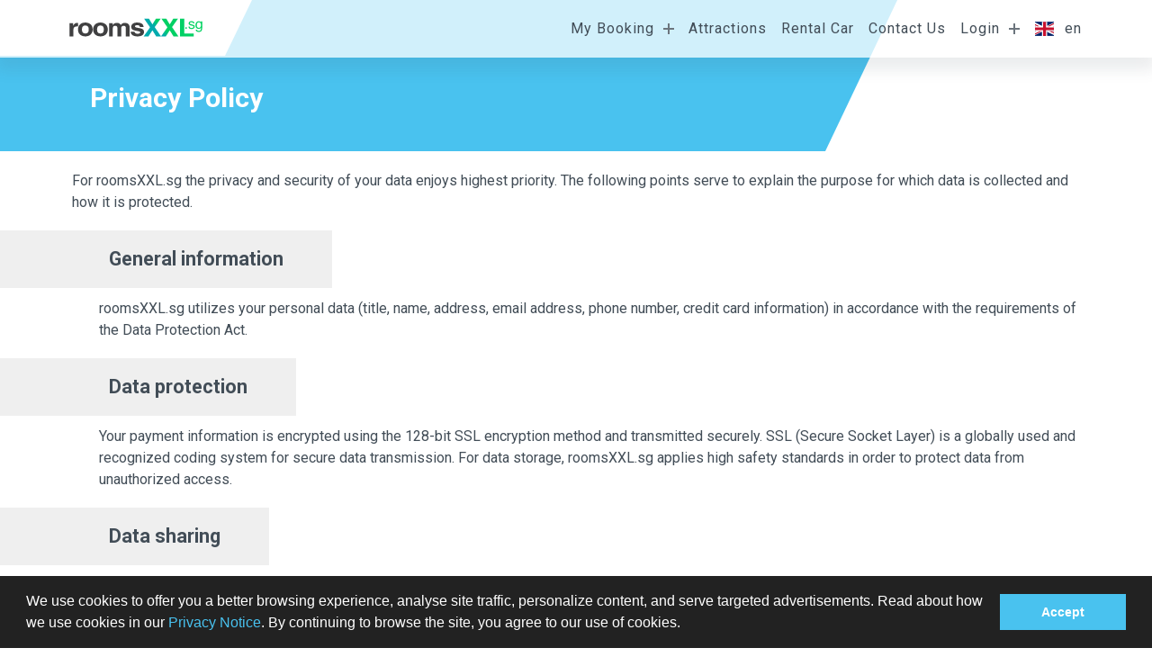

--- FILE ---
content_type: text/html; charset=UTF-8
request_url: https://www.roomsxxl.sg/privacypolicy?
body_size: 10462
content:
<!DOCTYPE html>
	<html lang="en">
	<head><meta charset="UTF-8" />
<meta name="description" content="" />
<meta name="keywords" content="" />
<meta name="viewport" content="width=device-width, initial-scale=1.0, maximum-scale=1.0, user-scalable=no, shrink-to-fit=no">
<meta name="theme-color" content="#ffffff">
<meta http-equiv="X-UA-Compatible" content="IE=edge" />
<title>Privacy policy</title>


<!--  Social Media Tags -->
<!--  Essential META Tags -->

<meta property="og:title" content="Privacy policy">
<meta property="og:description" content="">
<meta property="og:image" content="//www.roomsxxl.sg/storage/logo/roomsXXL-share.png">
<meta property="og:url" content="https://www.roomsxxl.sg/privacypolicy?=">
<meta name="twitter:card" content="">


<!--  Non-Essential, But Recommended -->

<meta property="og:site_name" content="roomsXXL.sg">
<meta name="twitter:image:alt" content="Privacy policy">


<!--  Non-Essential, But Required for Analytics
<meta property="fb:app_id" content="your_app_id" />
<meta name="twitter:site" content="@website-username">
 -->

<!-- favicon -->
<link rel="apple-touch-icon" sizes="180x180" href="/storage/favicon/light/apple-touch-icon.png">
<link rel="icon" type="image/png" sizes="32x32" href="/storage/favicon/light/favicon-32x32.png">
<link rel="icon" type="image/png" sizes="16x16" href="/storage/favicon/light/favicon-16x16.png">
<link rel="manifest" href="/storage/favicon/light/site.webmanifest">
<link rel="mask-icon" href="/storage/favicon/light/safari-pinned-tab.svg" color="#5bbad5">
<meta name="msapplication-TileColor" content="#ffffff">
<meta name="theme-color" content="#ffffff">


<!--[if IE 8]><![endif]-->
<!--[if IE 9]><![endif]-->
<!--[if gt IE 9]><!-->

<!-- prefetch & preload files -->

<link rel="dns-prefetch" href="//fonts.googleapis.com" />
<link rel="dns-prefetch" href="//widget.trustpilot.com" />
<link rel="preload" href="//fonts.googleapis.com/css?family=Roboto:100,100i,300,300i,400,400i,500,500i,700,700i,900,900i&display=swap"  as="style"  />
<link href="//fonts.googleapis.com/css?family=Roboto:100,100i,300,300i,400,400i,500,500i,700,700i,900,900i&display=swap" rel="stylesheet" type="text/css" />
<link href="/themes/rxxl4/css/vendor/bootstrap-v-1.0.1.min.css" rel="stylesheet" type="text/css" />
<link href="/themes/rxxl4/css/app-v-1.0.2.min.css" rel="stylesheet" type="text/css" />
    	<link rel="stylesheet" type="text/css" href="//cdnjs.cloudflare.com/ajax/libs/cookieconsent2/3.0.3/cookieconsent.min.css" />
    	<script src="//cdnjs.cloudflare.com/ajax/libs/cookieconsent2/3.0.3/cookieconsent.min.js"></script>
    	<script>
    	window.addEventListener("load", function(){
    	    window.cookieconsent.initialise({
    	    
    	        palette: {
    	        popup: {
    	        background: "#222222",
    	        text: "#ffffff",
    	        
    	    },
    	    button: {
    	    background: "#49c2ef",
    	    text: "#fff"
    	    }
    	    },
    	    content: {
    	    message:"We use cookies to offer you a better browsing experience, analyse site traffic, personalize content, and serve targeted advertisements. Read about how we use cookies in our <a href=\"/privacypolicy\">Privacy Notice</a>. By continuing to browse the site, you agree to our use of cookies.",
    	    dismiss:"Accept",
    	    link : false,
    	    
    	    }
    	    })});
        
    	</script>
		</head>
	<body id="top">
		<main class="wrapper">
						<header class="header">
				<nav class="navbar navbar-expand-lg fixed-top p-0" data-html2canvas-ignore="true">
	<div class="container p-0">
		<a class="navbar-brand" href='/' title="roomsXXL.sg"> <img src="/storage/logo/sg.svg" /></a>
		<div class="float-right buttons-container">
						<button class="navbar-toggler js-main-menu-btn collapsed" type="button" data-toggle="collapse" data-target="#main-menu">
				<div class="animated-icon ">
					<span></span><span></span><span></span>
				</div>
			</button>
		</div>
		<div class="navbar-collapse collapse " id="main-menu">
			<ul class="navbar-nav ml-auto">
										<li class="nav-item dropdown  ">
							<a class="nav-link dropdown-toggle" href="#" id="nav-voucher" data-toggle="dropdown" aria-haspopup="true" aria-expanded="false">
								My Booking							</a>
													<div class="dropdown-menu dropdown-menu-center dropdown-menu-md-right pt-2 nav-voucher"  aria-labelledby="nav-voucher">
								<form class="form-inline needs-validation" method="post" action="/voucher" novalidate>
	<div class="row w-100 m-0 px-3">
		<p class="col-12">
			<small>Please provide your booking code and the last name of the purchaser to get access to your booking details:</small>
		</p>
		<div class="col-12 mb-1">
			<fieldset class="form-group form--fieldset---input col-12">
				<input type="text" class="form-control" name="lastname" id="lastname" value="" autocomplete="off" required /> <label for="lastname">Last Name</label>
				<span class="invalid-feedback" data-default="Last name required"></span>
			</fieldset>
		</div>
		<div class="col-12">
			<fieldset class="form-group form--fieldset---input col-12">
				<input type="text" class="form-control" minlength="7" maxlength="7" onkeyup="this.value = this.value.toUpperCase();" name="booking_code" id="booking_code" value="" autocomplete="off" required />
					<label for="booking_code">Booking Code</label>
					<span class="invalid-feedback" data-default="Invalid format"></span>
			</fieldset>
		</div>
		<div class="col-12 mb-1">
			<fieldset class="form-group  form--fieldset---input col-12 no-border">
				<button type="submit" name="accessbookingsubmit" class="button--link button--link---dark w-100 ml-auto">
					Sign in					<i class="button--link---arrow"></i>
				</button>
			</fieldset>
		</div>
	</div>
</form>							</div>
												</li>
						
						<li class="nav-item  ">
							<a class="nav-link " href="https://www.getyourguide.de/s/?q=New York City&partner_id=ULMPIA1&placement=menu-bar&cmp=menu" target='_blank'>Attractions</a>
												</li>
						
						<li class="nav-item  ">
							<a class="nav-link " href="/rentalcar" >Rental Car</a>
												</li>
						
						<li class="nav-item  ">
							<a class="nav-link js-contact-us" href="/contact" >Contact Us</a>
												</li>
												<li class="nav-item dropdown  ">
							<a class="nav-link dropdown-toggle" href="#" id="nav-login" data-toggle="dropdown" aria-haspopup="true" aria-expanded="false">
								Login							</a>
													<div class="dropdown-menu dropdown-menu-center dropdown-menu-md-right pt-2 nav-login" data-response="nav-login" aria-labelledby="nav-login">
								
<form class="form-inline ajax-form-needs-validation form-login form-login--menu js-ajax-from" 
data-response=".nav-login"
method="post" action="/login" novalidate>
	<div class="row w-100 m-0 p-3">
		<div class="col-12 mb-1">
			<fieldset class="form-group form--fieldset---input col-12">
				<input type="email" class="form-control" name="email" value="" 
				pattern="[^@\s]+@[^@\s]+\.[^@\s]+"
				autocomplete="off" required /> 
				<label for="email">E-mail</label>
				<span class="invalid-feedback" data-default="E-Mail required"></span>
			</fieldset>
		</div>
		<div class="col-12">
			<fieldset class="form-group form--fieldset---input col-12">
				<input type="password" class="form-control input-password" minlength="6" maxlength="20" name="password" pattern="(?=.*\d)\w+.{6,50}" value="" autocomplete="off" required />
					<label for="password">Password</label>
					<span class="invalid-feedback" data-default="Invalid format"></span>
					<span class="btn-input password-control icon-rxxl--container icon-rxxl---eye"></span>
			</fieldset>
		</div>
		<div class="col-12 mt-2">		
			<fieldset class="form-group form--fieldset---checkbox ">
				<label for="staysignedin">
				<span>Remember me</span>
				</label>
				<input type="checkbox" class="form-control" name="staysignedin" id="staysignedin" value="on"  autocomplete="off" />
				<i class="ckeckbox"></i>
			</fieldset>
			<br clear="all" />
		</div>
		<div class="col-12 mb-1">
			<fieldset class="form-group  form--fieldset---input col-12 no-border">
				<button type="submit" class="button--link button--link---dark w-100 ml-auto">
					Sign in					<i class="button--link---arrow"></i>
				</button>
			</fieldset>
		</div>
	</div>
	<input type="hidden" value="1" name="loginsubmit" required />
	<input type="hidden" value="SELECT" name="__METHOD__" required />
	<input type="hidden" value="nby4D/n1UKIPYOVllQnxRrz5SkQaYB632JMK4gRvb5E=" name="__TOKEN__" required />
	<hr>
</form>
<nav class="nav flex-column">
  <a class="nav-link js-modal" data-size="small" 
  data-title="Forgot password?"
  href="/forgot"><small class="ml-3">Forgot password?</small></a>
  <a class="nav-link js-modal" 
  data-title="Sign up"
  href="/signup"><small class="ml-3">Sign up</small></a>
</nav>
							</div>
												</li>
													<li class="nav-item disabled  ">
								<a class="nav-link " href="#" id="languages">
									<span class="flag-icon flag-icon-gb"></span>
									<span>en</span>
								</a>
							</li>
														</ul>
		</div>
	</div>
</nav>


<div id="help-center" class="component---help-center">
	<div class="container">
		<div class="component---help-center--message">
			<h4>general_help_center_title</h4>
			general_help_center_description			
		 	<span class="btn--close js-close"></span>
		</div>
		
	</div>
</div>			</header>
			<section>
				<div class="container top--space paragraph">
	<div class="row ">
			
			<h1  class="col-12 ">Privacy Policy</h1>
			<div class="col-12 "><br/><p>For roomsXXL.sg the privacy and security of your data enjoys highest priority. The following points serve to explain the purpose for which data is collected and how it is protected.</p>
<ol style="margin-left: 30px;">
	<li>
		<b>General information</b><br />
		<p>roomsXXL.sg utilizes your personal data (title, name, address, email address, phone number, credit card information) in accordance with the requirements of the Data Protection Act.</p>
	</li>
	
	<li>
		<b>Data protection</b><br />
		<p>Your payment information is encrypted using the 128-bit SSL encryption method and transmitted securely. SSL (Secure Socket Layer) is a globally used and recognized coding system for secure data transmission. For data storage, roomsXXL.sg applies high safety standards in order to protect data from unauthorized access.</p>
	</li>
	
	<li>
		<b>Data sharing</b><br />
		<p>Upon booking, your required data (e.g. title, name, address, email address, telephone number) will only be passed on to the selected provider of travel services in order to facilitate the execution of the agreement between you and the travel service provider. Apart from that, there is no transfer of data to third parties. Furthermore, you data will never be sold or lent. Only in the exceptional case of a statutory obligation data may be disclosed to authorities or courts.</p>
	</li>
	
	<li>
		<b>Newsletter</b><br />
		<p>You have the option to subscribe to a newsletter, informing you of news relating to roomsXXL.sg. The newsletter subscription can be canceled at any time. Irrespective of this, roomsXXL.sg can use your email address in accordance with §7 para. 3 UWG (German Act Against Unfair Practices) for the purpose of advertising their own services. You can object this use at any time by sending an email to service [at] roomsXXL.sg.</p>
	</li>
	
	<li>
		<b>Cookies</b><br />
		<p>roomsXXL.sg uses cookies to facilitate the use of the website. A cookie is a small text file that is stored on your computer and authenticates you during your session. You can easily delete cookies at any time.</p>
	</li>
	
	<li>
		<b>Inclusion of additional services</b><br />
    <p>This website uses the "XING Share Button". Upon opening this website, a short connection to the servers of XING AG ("XING") is established via your browser in order to enable the "XING Share Button" functions (particularly the calculation/display of the counter value). XING does not store any of your personal data through opening the website of roomsXXL.sg. In particular, XING does not store IP addresses. Furthermore, there is no analysis of user behavior through the use of cookies in connection with the "XING Share Button". The respective current data protection policy with regards to the "XING Share Button" and additional information can be found on the following website: <a href="https://www.xing.com/app/share?op=data_protection" target="_blank">https://www.xing.com/app/share?op=data_protection</a></p>
    <p>This website has integrated plugins of the social network Facebook, 1601 South California Avenue, Palo Alto, CA 94304, USA. You can identify the Facebook plugin by the Facebook logo or the "Like Button" on this website. An overview of the Facebook plugins can be found here: http: //developers.facebook.com/docs/plugins/. When you visit this website, a direct connection is established between your browser and the Facebook server via the plugin. Facebook receives the information that you have visited this site with your IP address. If you click on the Facebook "Like" button while your are logged into your Facebook account, the content of this website can be linked to your Facebook profile. This way, Facebook can assign your visit to this website to your Facebook user account. roomsXXL.sg point out that as provider of this website we do not have knowledge of the content of the transmitted data and its use through Facebook. For more information please refer to Facebook's privacy policy at <a href="http://www.facebook.com/policy.php" target="_blank">http://www.facebook.com/policy.php</a>                                                                                                
		<p>If you do not wish Facebook to assign the visit to our website to your Facebook user account, please log out from your Facebook account.</p>
<p>We offer personalized shopping experiences and advertising through Intent Media, which uses online identifiers to identify visitors. To view Intent Media’s privacy policy, click <a href="http://intentmedia.com/privacy-policy/" target="_blank">here</a>. To opt out, click <a href="http://www.intentmedia.com/opt-out" target="_blank">here</a>.</p>
	</li>
	
	<li>
		<b>Website analytics</b><br />
		<p>roomsXXL.sg uses Google Analytics, a web analytics service provided by Google Inc. ("Google"). Google Analytics also uses cookies, i.e. text files that are stored on your computer allowing an analysis of your use of the website. The information generated by the cookie about your use of the website (including your IP address) are transmitted to a Google server in the US and stored there.</p>
		<p>Google will use this information to analyze your use of the website, compile reports on website activity for website operators and provide other services related to website activity and internet usage. In addition, Google may also transfer this information to third parties where required to do so by law or where such third parties process the information on Google's behalf. Google will not associate your IP address with any other data held by Google Inc.</p>
		<p>You can object the use of cookies by selecting the appropriate settings in your browser software. roomsXXL.sg points out, however, that in this case some functions of this website may not be fully usable. You can also prevent the cookie to generate data about your use of the website (including your IP address) and the processing of this data by Google by downloading and installing the browser plugin available under the following link: <a href="http://tools.google.com/dlpage/gaoptout?hl=en" target="_blank">http://tools.google.com/dlpage/gaoptout?hl=en</a>.</p>
	</li>
	
	<li>
		<b>Questions</b><br />
		<p>The team at roomsXXL.sg is happy to answer any questions with regards to data storage and sharing. Simply send us an email to service [at] roomsXXL.sg.</p>
	</li>
</ol>

</div>
		</div>
</div>
<div class="separator"></div>
<div class=" bg-light">
	<div class="container paragraph">
		<div class="row">	
			<div class="col-12 relative">
				<h2 class="dark-right">Image References</h2>
				<ul class="component---image-reference row">
										<li class="col-12 col-sm-6 col-md-4 col-2k-3" >
							<a href="//pixabay.com/photos/ancient-architecture-art-asia-asian-1953666" target="_blank">
								<figure><img src="storage/images/carousel/bangkok_small.jpg"/></figure>
								<h6>nuttanart</h6>
								<span>Bangkok, Bangkok Province, Thailand</span>
							</a>
						</li>		
										<li class="col-12 col-sm-6 col-md-4 col-2k-3" >
							<a href="//www.flickr.com/photos/nyllows/4851905766" target="_blank">
								<figure><img src="storage/images/carousel/miami_small.jpg"/></figure>
								<h6>Dan Queiroz</h6>
								<span>Miami, Florida, United States of America</span>
							</a>
						</li>		
										<li class="col-12 col-sm-6 col-md-4 col-2k-3" >
							<a href="//pixabay.com/photos/autumn-leaves-colorful-2863484" target="_blank">
								<figure><img src="storage/images/carousel/munich_small.jpg"/></figure>
								<h6>Michael Siebert</h6>
								<span>Munich, Bavaria, Germany</span>
							</a>
						</li>		
										<li class="col-12 col-sm-6 col-md-4 col-2k-3" >
							<a href="//pixabay.com/photos/parc-guell-gaudí-barcelona-spain-332390" target="_blank">
								<figure><img src="storage/images/carousel/barcelona_small.jpg"/></figure>
								<h6>Travelkr</h6>
								<span>Barcelona, Barcelona, Catalonia, Spain</span>
							</a>
						</li>		
										<li class="col-12 col-sm-6 col-md-4 col-2k-3" >
							<a href="//pixabay.com/photos/london-bridge-night-clock-thames-945499" target="_blank">
								<figure><img src="storage/images/carousel/london_small.jpg"/></figure>
								<h6>Free-Photos</h6>
								<span>London, England, United Kingdom</span>
							</a>
						</li>		
										<li class="col-12 col-sm-6 col-md-4 col-2k-3" >
							<a href="//pixabay.com/photos/singapore-marina-bay-figure-night-2699988" target="_blank">
								<figure><img src="storage/images/carousel/singapore_small.jpg"/></figure>
								<h6>Nirut Phengjaiwong</h6>
								<span>Singapore, Singapore</span>
							</a>
						</li>		
										<li class="col-12 col-sm-6 col-md-4 col-2k-3" >
							<a href="//pixabay.com/photos/burj-al-arab-largest-hotel-in-dubai-2624317" target="_blank">
								<figure><img src="storage/images/carousel/dubai_small.jpg"/></figure>
								<h6>Keerthi Ramesh</h6>
								<span>Dubai, Dubai Emirate, United Arab Emirates</span>
							</a>
						</li>		
										<li class="col-12 col-sm-6 col-md-4 col-2k-3" >
							<a href="//pixabay.com/photos/cala-figuera-mallorca-summer-3012706" target="_blank">
								<figure><img src="storage/images/carousel/mallorca_small.jpg"/></figure>
								<h6>laura_agnes28</h6>
								<span>Palma de Mallorca, Balearic Islands, Spain</span>
							</a>
						</li>		
										<li class="col-12 col-sm-6 col-md-4 col-2k-3" >
							<a href="//pixabay.com/photos/thailand-phuket-koh-phi-phi-1451381" target="_blank">
								<figure><img src="storage/images/carousel/phuket_small.jpg"/></figure>
								<h6>Michelle Maria</h6>
								<span>Phuket, Phuket Province, Thailand</span>
							</a>
						</li>		
										<li class="col-12 col-sm-6 col-md-4 col-2k-3" >
							<a href="//pixabay.com/photos/venezia-venice-italy-travel-water-2059681" target="_blank">
								<figure><img src="storage/images/carousel/venice_small.jpg"/></figure>
								<h6>seahgwon</h6>
								<span>Venice, Veneto, Italy</span>
							</a>
						</li>		
										<li class="col-12 col-sm-6 col-md-4 col-2k-3" >
							<a href="//unsplash.com/photos/Plt0vHDRb9U" target="_blank">
								<figure><img src="storage/images/cities/san-francisco_small.jpg"/></figure>
								<h6>Oliver Plattner</h6>
								<span>San Francisco, California, United States of America</span>
							</a>
						</li>		
										<li class="col-12 col-sm-6 col-md-4 col-2k-3" >
							<a href="//pixabay.com/photos/vienna-st-stephan-s-cathedral-3685952" target="_blank">
								<figure><img src="storage/images/cities/vienna_small.jpg"/></figure>
								<h6>moritz320</h6>
								<span>Vienna, Austria</span>
							</a>
						</li>		
										<li class="col-12 col-sm-6 col-md-4 col-2k-3" >
							<a href="//unsplash.com/photos/8QJSi37vhms" target="_blank">
								<figure><img src="storage/images/cities/munich_small.jpg"/></figure>
								<h6>Jan Kolar</h6>
								<span>Munich, Bavaria, Germany</span>
							</a>
						</li>		
										<li class="col-12 col-sm-6 col-md-4 col-2k-3" >
							<a href="//unsplash.com/photos/cG22tmcFAmg" target="_blank">
								<figure><img src="storage/images/cities/tokyo_small.jpg"/></figure>
								<h6>Moiz K. Malik</h6>
								<span>Tokyo, Tokyo Prefecture, Japan</span>
							</a>
						</li>		
										<li class="col-12 col-sm-6 col-md-4 col-2k-3" >
							<a href="//pixabay.com/photos/dom-architecture-travel-3347039" target="_blank">
								<figure><img src="storage/images/cities/milan_small.jpg"/></figure>
								<h6>Susanne Jutzeler, suju-foto</h6>
								<span>Milan, Lombardy, Italy</span>
							</a>
						</li>		
										<li class="col-12 col-sm-6 col-md-4 col-2k-3" >
							<a href="//www.pexels.com/photo/scenic-photo-of-snow-capped-mountains-during-daytime-3185492" target="_blank">
								<figure><img src="storage/images/cities/salzburg_small.jpg"/></figure>
								<h6>Szabolcs Toth</h6>
								<span>Salzburg, Salzburg State, Austria</span>
							</a>
						</li>		
										<li class="col-12 col-sm-6 col-md-4 col-2k-3" >
							<a href="//unsplash.com/photos/OWonUAgq33E" target="_blank">
								<figure><img src="storage/images/cities/cape-town_small.jpg"/></figure>
								<h6>Joel Herzog</h6>
								<span>Cape Town, Western Cape, South Africa</span>
							</a>
						</li>		
										<li class="col-12 col-sm-6 col-md-4 col-2k-3" >
							<a href="//unsplash.com/photos/9zQkRU9IsDk" target="_blank">
								<figure><img src="storage/images/cities/new-york-city_small.jpg"/></figure>
								<h6>Dorian Mongel</h6>
								<span>New York, New York, United States of America</span>
							</a>
						</li>		
										<li class="col-12 col-sm-6 col-md-4 col-2k-3" >
							<a href="//unsplash.com/photos/82hdRI9QVDE" target="_blank">
								<figure><img src="storage/images/cities/hamburg_small.jpg"/></figure>
								<h6>Yan Ots</h6>
								<span>Hamburg, Germany</span>
							</a>
						</li>		
										<li class="col-12 col-sm-6 col-md-4 col-2k-3" >
							<a href="//pixabay.com/photos/moscow-st-basile-red-square-church-2742642" target="_blank">
								<figure><img src="storage/images/cities/moscow_small.jpg"/></figure>
								<h6>opsa</h6>
								<span>Moscow, Russia</span>
							</a>
						</li>		
										<li class="col-12 col-sm-6 col-md-4 col-2k-3" >
							<a href="//pixabay.com/photos/great-wall-mountain-sunset-3022907/" target="_blank">
								<figure><img src="storage/images/cities/beijing_small.jpg"/></figure>
								<h6>JLB1988</h6>
								<span>Beijing, Beijing (and vicinity), China</span>
							</a>
						</li>		
							
				</ul>		
			</div>
		</div>
	</div>
</div>
			</section>
			<div class="box-banners hotel-partners bg-primary text-white ">
	<div class="container">
		<div class="row">
						<img class="col-6 col-md-4 col-lg-2 hotels" src="/storage/images/partners/radisson.svg" />
						<img class="col-6 col-md-4 col-lg-2 hotels" src="/storage/images/partners/westin.svg" />
						<img class="col-6 col-md-4 col-lg-2 hotels" src="/storage/images/partners/melia.svg" />
						<img class="col-6 col-md-4 col-lg-2 hotels" src="/storage/images/partners/hyatt.svg" />
						<img class="col-6 col-md-4 col-lg-2 hotels" src="/storage/images/partners/hilton.svg" />
						<img class="col-6 col-md-4 col-lg-2 hotels" src="/storage/images/partners/marriot.svg" />
				</div>
	</div>
</div><div class="box-banners payment-methods bg-secondary  text-white ">
	<div class="container quality-service">
		<div class="row row-eq-height">
						<div class='col-12  col-md-6  col-lg-4' >		
				<h3>Certified Transaction Handling</h3>			
				<p>Our payment processing follows highest security standards. This quality seal affirms that credit card payments are secure on our website.</p>	
				</div>
						<div class='col-12  col-md-6  col-lg-4' >		
				<h3>Multilingual Customer Service</h3>			
				<p>Our multilingual travel specialists take care of your reservations. We are available for our customers around the clock.</p>	
				</div>
						<div class='col-12  col-md-12  col-lg-4' >		
				<h3>Instant Booking Confirmation</h3>			
				<p>Your booking will be confirmed instantly. You can print your hotel voucher immediately after booking.</p>	
				</div>
				</div>
	</div>
</div><div class="box-banners payment-methods bg-light">
	<div class="container">
		<div class="row">
							<img class="col-6 col-md-3  payment-methods-img" src="/storage/images/payment-methods/light/paypal.svg" />
							<img class="col-6 col-md-3  payment-methods-img" src="/storage/images/payment-methods/light/visa.svg" />
							<img class="col-6 col-md-3  payment-methods-img" src="/storage/images/payment-methods/light/mastercard.svg" />
							<img class="col-6 col-md-3  payment-methods-img" src="/storage/images/payment-methods/light/american-express.svg" />
					</div>
	</div>
</div><div class="box-banners bg-complementary text-white ">
	<div class="container">
		<div class="row">
			<div class="col-lg-6">
				<h4 class="quik-links ">Quick Links</h4>
				<nav>
					<ul>
						<li><a href="/faq">FAQ</a></li>
						<li><a href="/contact">Contact us</a></li>
						<li><a href="/about-us">About us</a></li>
						<li><a href="/contact">Imprint</a></li>
						<li><a href="/terms">Terms &amp; Conditions</a></li>
						<li><a href="/privacypolicy">Privacy Policy</a></li>
					</ul>
				</nav>
				<h4 class="quik-links ">roomsXXL.sg</h4>
				<nav>
					<ul>
											<li><a itemprop="telephone" href="tel:+44 560 306 7793" class="contact" ><i class="icon-rxxl--container icon-rxxl---phone"></i>+44 560 306 7793</a></li>
						
												<li><a itemprop="mail" href="mailto:service@roomsxxl.sg" class="contact" ><i class="icon-rxxl--container icon-rxxl---mail"></i>service@roomsxxl.sg</a></li>
						<li><a  href="#" class="disabled contact"><i class="icon-rxxl--container icon-rxxl---location"></i>Singapore</a></li>
					</ul>
				</nav>
			</div>
			<div class="col-lg-6">
				<h4 class="international" title="roomsXXL International"></h4>
				<nav>
					<ul>
														<li class="">
									<a href="https://www.roomsxxl.com.au" title="Australia" target="_blank">
										<span class="flag-icon flag-icon-au" id="au"></span>
										<span>Australia</span>
									</a>
								</li>
															<li class="">
									<a href="https://www.roomsxxl.be" title="Belgium" target="_blank">
										<span class="flag-icon flag-icon-be" id="be"></span>
										<span>Belgium</span>
									</a>
								</li>
															<li class="">
									<a href="https://www.roomsxxl.ca" title="Canada" target="_blank">
										<span class="flag-icon flag-icon-ca" id="ca"></span>
										<span>Canada</span>
									</a>
								</li>
															<li class="">
									<a href="https://www.roomsxxl.dk" title="Denmark" target="_blank">
										<span class="flag-icon flag-icon-dk" id="dk"></span>
										<span>Denmark</span>
									</a>
								</li>
															<li class="">
									<a href="https://www.roomsxxl.fi" title="Finland" target="_blank">
										<span class="flag-icon flag-icon-fi" id="fi"></span>
										<span>Finland</span>
									</a>
								</li>
															<li class="">
									<a href="https://www.roomsxxl.fr" title="France" target="_blank">
										<span class="flag-icon flag-icon-fr" id="fr"></span>
										<span>France</span>
									</a>
								</li>
															<li class="">
									<a href="https://www.roomsxxl.de" title="Germany" target="_blank">
										<span class="flag-icon flag-icon-de" id="de"></span>
										<span>Germany</span>
									</a>
								</li>
															<li class="">
									<a href="https://www.roomsxxl.ie" title="Ireland" target="_blank">
										<span class="flag-icon flag-icon-ie" id="ie"></span>
										<span>Ireland</span>
									</a>
								</li>
															<li class="">
									<a href="https://www.roomsxxl.it" title="Italy" target="_blank">
										<span class="flag-icon flag-icon-it" id="it"></span>
										<span>Italy</span>
									</a>
								</li>
															<li class="">
									<a href="https://www.roomsxxl.nl" title="Netherlands" target="_blank">
										<span class="flag-icon flag-icon-nl" id="nl"></span>
										<span>Netherlands</span>
									</a>
								</li>
															<li class="">
									<a href="https://www.roomsxxl.nz" title="New Zealand" target="_blank">
										<span class="flag-icon flag-icon-nz" id="nz"></span>
										<span>New Zealand</span>
									</a>
								</li>
															<li class="">
									<a href="https://www.roomsxxl.no" title="Norway" target="_blank">
										<span class="flag-icon flag-icon-no" id="no"></span>
										<span>Norway</span>
									</a>
								</li>
															<li class="">
									<a href="https://www.roomsxxl.pl" title="Poland" target="_blank">
										<span class="flag-icon flag-icon-pl" id="pl"></span>
										<span>Poland</span>
									</a>
								</li>
															<li class="">
									<a href="https://www.roomsxxl.sg" title="Singapore" target="_blank">
										<span class="flag-icon flag-icon-sg" id="sg"></span>
										<span>Singapore</span>
									</a>
								</li>
															<li class="">
									<a href="https://www.roomsxxl.es" title="Spain" target="_blank">
										<span class="flag-icon flag-icon-es" id="es"></span>
										<span>Spain</span>
									</a>
								</li>
															<li class="">
									<a href="https://www.roomsxxl.se" title="Sweden" target="_blank">
										<span class="flag-icon flag-icon-se" id="se"></span>
										<span>Sweden</span>
									</a>
								</li>
															<li class="">
									<a href="https://www.roomsxxl.ch" title="Switzerland" target="_blank">
										<span class="flag-icon flag-icon-ch" id="ch"></span>
										<span>Switzerland</span>
									</a>
								</li>
															<li class="xs-width">
									<a href="https://www.roomsxxl.ae" title="United Arab Emirates" target="_blank">
										<span class="flag-icon flag-icon-ae" id="ae"></span>
										<span>United Arab Emirates</span>
									</a>
								</li>
															<li class="xs-width">
									<a href="https://www.roomsxxl.uk" title="United Kingdom" target="_blank">
										<span class="flag-icon flag-icon-gb" id="gb"></span>
										<span>United Kingdom</span>
									</a>
								</li>
															<li class="xs-width">
									<a href="https://www.roomsxxl.com" title="United States of America" target="_blank">
										<span class="flag-icon flag-icon-us" id="us"></span>
										<span>United States of America</span>
									</a>
								</li>
												</ul>
				</nav>
			</div>
		</div>
	</div>
</div><div class="box-banners security-partners text-center">
	<div class="container">
		<div class="row row-eq-height ">
		<p><img class="" src="/storage/images/security-partners/comodo.svg"  title="Comodo" /></p><p><img class="" src="/storage/images/security-partners/asr.svg"  title="ASR" /></p><a href="https://www.travelindustryclub.de/" target="_blank"  title="Travel Industry Club" ><img class="" src="/storage/images/security-partners/travel-industry-club.svg"  title="Travel Industry Club" /></a><a href="https://pci.usd.de/compliance/3891-5E49-D58A-E9E0-0068-C211/details_en.html" target="_blank"  title="PCI DSS" ><img class="img-max" src="/storage/images/security-partners/pci-dss-2021.png"  title="PCI DSS" /></a>		</div>
	</div>
</div>				 		<!-- this make the 100% height -->
			<div class="push"></div>
		</main>
				<footer class="footer"><div class="container table">
	<p>Copyright &copy; 2026 <a href="/">roomsXXL.sg</a> All rights reserved</p>
	<a href="#top" class="go-to-top anchor right"></a>
</div>
<div class="component---modal">
	<div class="component---modal---message text-content col-10 col-sm-10 col-md-7 col-lg-6 pb-4">
		<span class="btn-plus js-close-modal"></span>
		<h2 class="modal---title text-dark">{title}</h2>
		<br clear="all" />
		<div class="col-12 col-md-10 m-auto modal---content text-dark">{message}</div>
	</div>
</div></footer>
		<!-- Optional JavaScript -->
<!-- jQuery first, then Popper.js, then Bootstrap JS -->
<script src="//code.jquery.com/jquery-3.4.1.min.js" integrity="sha256-CSXorXvZcTkaix6Yvo6HppcZGetbYMGWSFlBw8HfCJo=" crossorigin="anonymous"></script>
<!--  fallback -->
<script>window.jQuery || document.write('<script src="/themes/rxxl4/assets/javascript/vendor/jquery-3.4.1.min.js">\x3C/script>')</script>
<script src="https://cdnjs.cloudflare.com/ajax/libs/popper.js/1.14.7/umd/popper.min.js" integrity="sha384-UO2eT0CpHqdSJQ6hJty5KVphtPhzWj9WO1clHTMGa3JDZwrnQq4sF86dIHNDz0W1" crossorigin="anonymous"></script>
<script src="//stackpath.bootstrapcdn.com/bootstrap/4.3.1/js/bootstrap.min.js" integrity="sha384-JjSmVgyd0p3pXB1rRibZUAYoIIy6OrQ6VrjIEaFf/nJGzIxFDsf4x0xIM+B07jRM" crossorigin="anonymous"></script>
<script src="//code.jquery.com/ui/1.12.1/jquery-ui.min.js" integrity="sha256-VazP97ZCwtekAsvgPBSUwPFKdrwD3unUfSGVYrahUqU=" crossorigin="anonymous"></script>

<!--  fallback -->
<script>(window.jQuery && window.jQuery.ui && window.jQuery.ui.version === '1.12.1') || document.write('<script src="/themes/rxxl4/assets/javascript/vendor/jquery-ui.min.js">\x3C/script>')</script>
<script async type="text/javascript" src="//widget.trustpilot.com/bootstrap/v5/tp.widget.bootstrap.min.js" ></script>
<script type="text/javascript" src="//www.google.com/recaptcha/api.js" charset="UTF-8"></script>
	<script type="text/javascript" src="/themes/rxxl4/assets/javascript/app-v-1.0.1.min.js" charset="UTF-8"></script>
	<!-- exec -->
<script type="text/javascript">
//console.log( google.maps.version )
app.init({ 
			lang: 'en-GB', 
			autocomplete_min_chars:2, 
			format: {"decimal":".","thousands":",","prefix":true,"symbol":"S$","symbol_prefix":true}, 
			currency : 'SGD', 
			locale : 'en-SG',
			pagekey : 'privacypolicy',
			pagered : '',
			logged : false,
		})
app.onScroll()
</script>	</body>
</html>

--- FILE ---
content_type: image/svg+xml
request_url: https://www.roomsxxl.sg/storage/logo/sg.svg
body_size: 4190
content:
<svg xmlns="http://www.w3.org/2000/svg" id="Layer_1" viewBox="0 0 640 140"><style>.st0{fill:#404041}.st2{fill:#01d260}</style><path d="M61.73 65.01c-10.71 0-16.07 4.69-16.07 14.07V110H29.07V50.67h15.84v10.74c2.35-4.51 4.87-7.67 7.57-9.49 2.7-1.85 6.09-2.78 10.17-2.78.54 0 1.66.05 3.35.16v15.87c-1.64-.1-3.07-.16-4.27-.16zM120.96 55.75c-6.13-5.42-13.78-8.13-22.95-8.13-9.63 0-17.4 2.82-23.29 8.45-5.9 5.6-8.84 13.18-8.84 22.74 0 9.92 3.04 17.61 9.13 23.07C81.14 107.3 88.8 110 98.02 110c10.02 0 17.88-2.89 23.58-8.67 5.71-5.82 8.55-13.32 8.55-22.52 0-9.96-3.06-17.65-9.19-23.06zM98.02 97.02c-10.02 0-15.03-6.01-15.03-18.05 0-12.03 5.01-18.05 15.03-18.05s15.03 6.02 15.03 18.05c-.01 12.04-5.02 18.05-15.03 18.05zM187.35 55.75c-6.13-5.42-13.78-8.13-22.95-8.13-9.64 0-17.4 2.82-23.3 8.45-5.89 5.6-8.84 13.18-8.84 22.74 0 9.92 3.05 17.61 9.14 23.07 6.13 5.42 13.8 8.12 23 8.12 10.02 0 17.88-2.89 23.58-8.67 5.7-5.82 8.56-13.32 8.56-22.52 0-9.96-3.06-17.65-9.19-23.06zM164.4 97.02c-10.02 0-15.03-6.01-15.03-18.05 0-12.03 5-18.05 15.03-18.05 10.02 0 15.03 6.02 15.03 18.05 0 12.04-5 18.05-15.03 18.05zM276 110V74.01c0-7.82-3.18-11.73-9.54-11.73-7.25 0-10.87 4.04-10.87 12.11V110H239V74.39c0-4.55-.77-7.69-2.31-9.44-1.5-1.78-4.03-2.67-7.57-2.67-7.01 0-10.52 3.85-10.52 11.56V110h-16.59V50.66h15.84v8.94c4.32-6.98 10.54-10.47 18.67-10.47 4.58 0 8.21.91 10.87 2.73 2.7 1.82 4.83 4.11 6.42 6.87 3.93-6.4 9.73-9.6 17.4-9.6 6.31 0 11.46 1.76 15.43 5.29 3.97 3.53 5.95 8.34 5.95 14.45V110H276zM333.78 61.2c-1.89-1.09-4.47-1.64-7.75-1.64-6.7 0-10.06 1.83-10.06 5.51 0 1.96 1.6 3.47 4.81 4.53 3.19 1.02 7.02 1.85 11.5 2.5 8.48 1.24 14.51 3.33 18.09 6.27 3.58 2.94 5.38 6.82 5.38 11.62 0 5.85-2.39 10.65-7.17 14.39-4.78 3.75-11.87 5.62-21.27 5.62-8.75 0-15.88-1.69-21.39-5.07-5.51-3.38-8.46-8.67-8.85-15.87h17.11c.23 6 4.91 9 14.05 9 2.39 0 4.8-.46 7.23-1.37 2.46-.91 3.7-2.49 3.7-4.74 0-2.22-1.79-3.78-5.38-4.69-3.58-.9-7.92-1.74-13-2.5-7.33-1.2-12.72-3.2-16.19-6-3.47-2.84-5.2-6.64-5.2-11.4 0-5.85 2.21-10.6 6.65-14.23 4.43-3.67 11.23-5.51 20.4-5.51 7.7 0 14.01 1.51 18.9 4.52 4.93 3.02 7.8 8.2 8.61 15.54h-16.3c-.65-3.23-1.94-5.39-3.87-6.48z" class="st0"/><linearGradient id="SVGID_1_" x1="-514.626" x2="-595.264" y1="1353.478" y2="1272.841" gradientTransform="matrix(1.6 0 0 -1.6 1341.995 2181.969)" gradientUnits="userSpaceOnUse"><stop offset=".495" stop-color="#01d064"/><stop offset=".578" stop-color="#00bc8a"/><stop offset=".646" stop-color="#00aaad"/></linearGradient><path fill="url(#SVGID_1_)" d="M430.53 110h-21.47l-16.51-27.27L375.04 110h-20.89l28.07-40.93L355.85 30h21.42l15.22 26.01L408.24 30h20.6l-26.26 38.33L430.4 110h.13zm48.17-41.9L504.96 30h-20.6l-15.75 26.01L453.38 30h-21.42l26.37 39.22L430.4 110h20.76l17.51-27.27 16.5 27.27h21.47L478.7 68.1zm35.02 41.9h60.42V96.58h-41.96V30h-18.46v80z"/><g><path d="M536.99 68.96h6.56v6.84h-6.56v-6.84zM555.88 65.26c.17 1.88.64 3.33 1.41 4.33 1.42 1.82 3.89 2.73 7.41 2.73 2.09 0 3.93-.46 5.52-1.37 1.59-.91 2.38-2.32 2.38-4.22 0-1.44-.64-2.54-1.92-3.29-.82-.46-2.42-.99-4.83-1.6l-4.49-1.13c-2.87-.71-4.98-1.5-6.34-2.38-2.43-1.53-3.64-3.64-3.64-6.34 0-3.18 1.15-5.75 3.44-7.72 2.29-1.97 5.37-2.95 9.24-2.95 5.06 0 8.71 1.49 10.95 4.46 1.4 1.88 2.08 3.91 2.04 6.09h-5.33a6.498 6.498 0 0 0-1.35-3.48c-1.3-1.49-3.55-2.23-6.75-2.23-2.13 0-3.75.41-4.85 1.22-1.1.81-1.65 1.89-1.65 3.23 0 1.46.72 2.63 2.17 3.51.84.52 2.07.99 3.7 1.38l3.73.91c4.06.98 6.78 1.94 8.16 2.86 2.2 1.44 3.29 3.71 3.29 6.81 0 2.99-1.13 5.57-3.4 7.75-2.27 2.18-5.73 3.26-10.37 3.26-5 0-8.54-1.13-10.62-3.4s-3.19-5.08-3.34-8.43h5.44zM602.45 43.55c1.07.73 2.15 1.8 3.26 3.2v-4.24h5.21v30.56c0 4.27-.63 7.63-1.88 10.1-2.34 4.56-6.77 6.84-13.27 6.84-3.62 0-6.66-.81-9.13-2.43-2.47-1.62-3.85-4.16-4.14-7.61h5.74c.27 1.5.82 2.67 1.63 3.48 1.27 1.25 3.28 1.88 6.02 1.88 4.33 0 7.16-1.53 8.5-4.58.79-1.8 1.16-5.01 1.1-9.63-1.13 1.71-2.49 2.99-4.08 3.82-1.59.84-3.69 1.26-6.31 1.26-3.64 0-6.82-1.29-9.55-3.88-2.73-2.58-4.09-6.86-4.09-12.82 0-5.63 1.38-10.02 4.13-13.18s6.07-4.74 9.96-4.74c2.64.02 4.94.67 6.9 1.97zm.69 6.05c-1.72-2.01-3.9-3.01-6.56-3.01-3.97 0-6.69 1.86-8.16 5.59-.77 1.99-1.16 4.59-1.16 7.81 0 3.79.77 6.67 2.31 8.64 1.54 1.98 3.6 2.96 6.2 2.96 4.06 0 6.92-1.83 8.57-5.49.92-2.07 1.38-4.49 1.38-7.25 0-4.15-.86-7.24-2.58-9.25z" class="st2"/></g></svg>

--- FILE ---
content_type: image/svg+xml
request_url: https://www.roomsxxl.sg/storage/images/security-partners/comodo.svg
body_size: 13089
content:
<?xml version="1.0" encoding="utf-8"?>
<!-- Generator: Adobe Illustrator 23.0.3, SVG Export Plug-In . SVG Version: 6.00 Build 0)  -->
<svg version="1.1" id="Layer_1" xmlns="http://www.w3.org/2000/svg" xmlns:xlink="http://www.w3.org/1999/xlink" x="0px" y="0px"
	 viewBox="0 0 900 450" style="enable-background:new 0 0 900 450;" xml:space="preserve">
<style type="text/css">
	.st0{fill:#C00020;}
	.st1{fill:#424548;}
</style>
<g>
	<g>
		<path class="st0" d="M309.07,155.67L309.07,155.67L309.07,155.67h-3.11c-22.16,0.24-33.74,9.45-36.18,27.09l-1.46,11.44
			c-0.93,7.88,0.47,13.79,4.29,18.08c4.72,5.29,12.96,9.11,25.5,9.24h3.11c21.68-0.22,33.24-9.17,35.97-25.57h0.03l0.15-1.18
			l1.46-11.43c0.97-8.19-0.46-14.3-4.38-18.7C329.71,159.34,321.49,155.79,309.07,155.67 M319.27,193.7
			c-0.61,4.66-1.87,8.21-3.86,10.85c-2.76,3.5-6.96,5.68-12.8,5.68h-3.26h-0.15c-5.81,0-10.01-2.01-11.79-5.33
			c-1.2-2.49-1.52-6.01-0.9-10.69l1.36-10.42c0.74-5.6,2.52-9.71,5.45-12.56c2.84-2.78,6.91-4.11,11.81-4.11h0.08h3.1l0,0
			c3.37,0,7.82,0.55,10.31,3.85c2.08,2.73,2.73,6.76,2.01,12.29L319.27,193.7z"/>
		<path class="st0" d="M487.6,155.67L487.6,155.67h-0.02h-3.1c-22.18,0.24-33.75,9.45-36.19,27.09l-1.47,11.44
			c-0.93,7.88,0.48,13.79,4.29,18.08c4.72,5.29,12.96,9.11,25.49,9.24h3.12c21.67-0.22,33.23-9.17,35.96-25.57h0.03l0.15-1.18
			l1.45-11.43c0.97-8.19-0.46-14.3-4.38-18.7C508.22,159.34,500.01,155.79,487.6,155.67 M497.79,193.7
			c-0.62,4.66-1.89,8.21-3.87,10.85c-2.75,3.5-6.96,5.68-12.8,5.68h-3.25h-0.15c-5.83,0-10.01-2.01-11.8-5.33
			c-1.2-2.49-1.51-6.01-0.9-10.69l1.37-10.42c0.73-5.6,2.52-9.71,5.44-12.56c2.84-2.78,6.91-4.11,11.82-4.11h0.07h3.1l0,0
			c3.37,0,7.83,0.55,10.32,3.85c2.07,2.73,2.72,6.76,2.01,12.29L497.79,193.7z"/>
		<path class="st0" d="M678.6,164.65c-4.72-5.31-12.94-8.85-25.36-8.98h-0.01h0h-3.11c-22.17,0.24-33.74,9.45-36.18,27.09
			l-1.46,11.44c-0.94,7.88,0.46,13.79,4.28,18.08c4.72,5.29,12.95,9.11,25.5,9.24h3.1c21.68-0.22,33.24-9.17,35.97-25.57h0.02
			l0.16-1.18l1.46-11.43C683.95,175.15,682.52,169.05,678.6,164.65 M663.44,193.7c-0.62,4.66-1.88,8.21-3.88,10.85
			c-2.76,3.5-6.96,5.68-12.8,5.68h-3.25h-0.15c-5.82,0-10.01-2.01-11.79-5.33c-1.21-2.49-1.51-6.01-0.91-10.69l1.38-10.42
			c0.73-5.6,2.52-9.71,5.44-12.56c2.85-2.78,6.93-4.11,11.83-4.11h0.07h3.1c3.37,0,7.82,0.55,10.32,3.85
			c2.06,2.73,2.72,6.76,2.01,12.29L663.44,193.7z"/>
		<path class="st0" d="M543.49,175.09c0.64,0,1.21,0.06,1.75,0.16c2.11,0.38,3.46,1.42,4.28,2.32c1.55,1.72,2.27,4.2,1.97,6.8
			l-2.33,19.14l-0.01,0.02l-0.61,4.91l-0.04,0.33h0.11l-0.02,0.02l10.59,0c0.66,0,1.58-0.05,2.66-0.17
			c4.75-0.51,12.56-2.45,14.81-8.63c0.07-0.17,0.12-0.34,0.18-0.51c0.5-1.66,0.91-3.41,1.13-5.27l0.9-6.69l0-0.01h0l0.43-3.12
			c0.33-2.53,0.4-4.93,0.14-7.1c-0.73-6.17-8.07-8.12-12.7-8.63c-1.05-0.12-1.96-0.16-2.62-0.16l-10.57,0v0.01h-7.48h-0.8
			l-0.02-0.04c-2.5-0.17-4.14-0.59-5.09-1.28c-2.25-1.64-3.4-4.31-3.5-8.17l-0.06-1.94h1.19h0.86l23.1,0c0.12,0,0.22,0,0.33,0
			l2.72,0.01c14.02,0.12,23.31,2.95,28.41,8.66c3.83,4.31,5.25,10.11,4.35,17.74l-0.53,4.03l-0.73,6.25
			c-0.11,0.83-0.25,2.32-0.4,3.11c-0.66,4.04-1.83,7.54-3.48,10.4c-1.86,3.22-4.32,5.76-7.48,7.8c-1.01,0.64-2.13,1.21-3.3,1.74
			c-2.45,1.13-5.24,2.03-8.35,2.65c-0.94,0.18-2.48,0.35-4.36,0.5c-2.19,0.17-4.85,0.26-7.56,0.3l-19.1,0.01l0,0h-2.56
			c-4.73-0.13-7.51-0.94-9.03-2.65c-0.28-0.32-0.51-0.67-0.7-1.05c-0.5-1-0.69-2.21-0.53-3.68l2.33-17.68l2.47-20.14H543.49z"/>
		<path class="st0" d="M257.08,208.78h-2.06h-17.06h-6.14l0,0.03c-3.43-0.03-6.15-0.31-8.27-0.91c-2.13-0.59-3.73-1.52-4.78-2.78
			c-0.8-0.95-1.34-2.1-1.64-3.46c-0.02-0.12-0.05-0.26-0.06-0.39c-0.11-0.59-0.2-1.21-0.24-1.88c-0.1-1.6-0.05-3.42,0.23-5.49
			l1.27-9.65c0.15-1.14,0.37-2.18,0.61-3.19c0.07-0.28,0.17-0.61,0.28-1.04c0.01-0.07,0.03-0.14,0.06-0.21
			c0.23-0.81,0.48-1.59,0.79-2.31c0.07-0.18,0.14-0.36,0.23-0.53c0.27-0.61,0.61-1.16,0.93-1.71c0.31-0.49,0.66-0.95,1.03-1.38
			c1.4-1.66,3.41-2.95,5.95-3.87c2.52-0.9,5.76-1.34,9.89-1.35h13.98l0.03-0.04c2.55-0.17,4.31-0.59,5.43-1.29
			c1.34-0.82,2.46-1.92,3.39-3.3c0.15-0.21,0.25-0.48,0.38-0.7c0.71-1.22,1.32-2.58,1.76-4.2l0.57-1.98h-24.83h-0.38h-1.27l-1.73,0
			c-3.13,0.03-6.02,0.27-8.72,0.68c-15.72,2.35-24.17,10.92-26.18,25.44l-1.41,11.04c-0.9,7.6,0.46,13.29,4.14,17.43
			c4.26,4.79,11.56,8.13,22.42,8.66l19.1-0.04c2.57-0.17,5.1-0.3,6.22-1c1.67-1.02,2.98-2.51,4-4.39c0.25-0.46,0.49-0.92,0.71-1.43
			C255.66,213.5,256.64,211.24,257.08,208.78z"/>
		<path class="st0" d="M370.55,210.23l-0.1,0.79c-0.34,2.62-1.67,5.09-3.65,6.8c-1.29,1.13-3.5,2.48-6.64,2.48h-9.42l0.87-7.2
			l0.36-2.87l6.49-53.16h1.5h6.21c4.92,0,8.24,1.28,9.88,3.8l17.11,27.33l24.34-27.6c2.12-2.35,5.6-3.54,10.37-3.54h6.25h1.79
			l-6.6,53.16l-0.1,0.78c-0.35,2.62-1.67,5.08-3.65,6.81c-1.29,1.12-3.5,2.47-6.64,2.47l-9.08-0.01l4.57-36.87l-19.14,24.15
			c-0.57,0.66-2.34,2.63-4.49,2.65h-0.14h-0.01c-2.02-0.02-3.55-2.03-4.11-2.94l-12.63-23.97L370.55,210.23"/>
	</g>
	<g>
		<g>
			<path class="st1" d="M227.01,275.74c-0.08,2.9-1.33,5.24-3.72,7.03c-2.4,1.79-5.49,2.68-9.3,2.68c-4.76,0-8.48-1.56-11.19-4.67
				c-2.71-3.12-4.06-7.42-4.06-12.9c0-5.57,1.35-9.95,4.06-13.12c2.71-3.18,6.43-4.76,11.19-4.76c3.98,0,7.14,0.87,9.5,2.63
				c2.35,1.76,3.53,4.12,3.53,7.08h-4.78c0-1.72-0.71-3.11-2.14-4.18c-1.42-1.06-3.29-1.59-5.61-1.59c-3.49,0-6.18,1.17-8.09,3.51
				c-1.9,2.33-2.86,5.63-2.86,9.89c0,4.53,0.94,8.03,2.81,10.52c1.88,2.49,4.52,3.73,7.92,3.73c2.26,0,4.09-0.52,5.52-1.55
				c1.42-1.04,2.23-2.47,2.46-4.3H227.01z"/>
			<path class="st1" d="M232.58,261.02h2.18h2.21v2.42c1.7-2.08,3.92-3.11,6.64-3.1l1.18,0.05v4.09l-0.89-0.05
				c-2.43,0-4.2,0.66-5.3,1.97c-1.1,1.31-1.63,3.41-1.63,6.3v12.07h-2.17h-2.21V261.02z"/>
			<path class="st1" d="M260.81,285.46c-3.5,0-6.24-1.08-8.22-3.24c-1.98-2.17-2.97-5.14-2.97-8.95c0-4.03,1-7.19,2.99-9.48
				c1.99-2.3,4.73-3.45,8.21-3.45c3.37,0,5.94,1,7.7,2.99c1.77,1.98,2.66,4.89,2.66,8.68l-0.04,1.6h-16.95
				c0.12,2.71,0.63,4.76,1.55,6.16c1.05,1.6,2.7,2.4,4.95,2.4c1.6,0,2.91-0.45,3.93-1.33c1.02-0.88,1.64-2.11,1.83-3.67h4.51
				c-0.33,2.68-1.36,4.75-3.1,6.16C266.11,284.74,263.76,285.46,260.81,285.46z M266.67,270.35c-0.14-2.17-0.59-3.77-1.35-4.79
				c-0.95-1.29-2.57-1.93-4.88-1.93c-2,0-3.56,0.75-4.66,2.25c-0.83,1.13-1.35,2.62-1.55,4.47H266.67z"/>
			<path class="st1" d="M284.54,285.46c-2.71,0-4.85-0.66-6.39-1.97c-1.54-1.31-2.31-3.13-2.31-5.44c0-2.52,1.05-4.48,3.17-5.91
				c2.11-1.42,5.02-2.13,8.72-2.13h3.97l-0.01-2.01c0-1.51-0.43-2.62-1.31-3.31c-0.87-0.7-2.26-1.05-4.2-1.05
				c-1.32,0-2.39,0.31-3.18,0.96c-0.8,0.64-1.26,1.51-1.36,2.65h-4.59c0.18-2.39,1.03-4.13,2.56-5.23c1.52-1.1,3.84-1.66,6.93-1.66
				c2.86,0,5.15,0.7,6.91,2.11c1.75,1.4,2.62,3.25,2.62,5.53v8.27c0,2.25,0.05,4.14,0.17,5.65c0.11,1.51,0.27,2.47,0.47,2.87h-4.15
				c-0.17-0.21-0.31-0.74-0.41-1.59c-0.08-0.56-0.14-1.24-0.17-2.02c-0.29,0.51-0.61,1-0.99,1.46
				C289.43,284.51,287.28,285.46,284.54,285.46z M291.7,273.23h-4.01c-2.48,0-4.33,0.4-5.57,1.21c-1.23,0.81-1.85,2.02-1.85,3.63
				c0,1.31,0.44,2.31,1.31,3.04c0.87,0.71,2.1,1.07,3.7,1.07c2.13,0,3.74-0.6,4.81-1.82c1.07-1.2,1.6-2.98,1.62-5.34L291.7,273.23z"
				/>
			<path class="st1" d="M315.19,285.12c-1.25,0.22-2.68,0.33-4.3,0.33c-1.64,0-3.04-0.45-4.18-1.35c-1.15-0.91-1.72-2.01-1.72-3.31
				v-16.6h-4.92v-3.17h4.92v-4.28l4.37-1.81v6.09h5.83v3.17h-5.83v15.59c0,0.85,0.22,1.45,0.64,1.83c0.41,0.38,1.08,0.57,2,0.57
				c1.16-0.02,2.22-0.13,3.19-0.31V285.12z"/>
			<path class="st1" d="M320.62,250.68h4.8v4.47h-4.8V250.68z M320.83,261.02H323h2.21v23.75h-2.17h-2.2V261.02z"/>
			<path class="st1" d="M333.62,261.02h2.03h2.03v3.28c0.23-0.33,0.47-0.65,0.75-0.94c1.81-2,4.25-3.02,7.3-3.02
				c3.13,0,5.42,0.83,6.89,2.5c1.47,1.66,2.2,4.25,2.2,7.78v14.16h-2.18h-2.19v-14.09c0-2.43-0.47-4.19-1.38-5.29
				c-0.91-1.1-2.39-1.64-4.4-1.64c-2.33,0-4.03,0.6-5.09,1.8c-1.06,1.2-1.58,3.13-1.58,5.79v13.43h-2.18h-2.2V261.02z"/>
			<path class="st1" d="M372.11,291.04c2.37,0,4.07-0.58,5.06-1.73c0.98-1.16,1.48-3.15,1.48-5.93v-3.17l-0.73,1.02
				c-1.77,2.14-4.1,3.22-6.98,3.22c-3.09,0-5.52-1.08-7.28-3.25c-1.77-2.16-2.65-5.14-2.65-8.95c0-3.47,0.98-6.33,2.93-8.57
				c1.96-2.22,4.46-3.34,7.53-3.34c2.9,0,5.17,1.07,6.81,3.22l0.36,0.45v-2.99h4.38v22.36c0,3.8-0.88,6.58-2.65,8.32
				c-1.76,1.75-4.55,2.63-8.37,2.63c-3.34,0-5.78-0.62-7.33-1.86c-1.56-1.24-2.33-3.19-2.33-5.85h4.57c0,1.53,0.41,2.65,1.25,3.36
				C369.01,290.69,370.32,291.04,372.11,291.04z M372.16,263.58c-2.07,0-3.66,0.76-4.79,2.29c-1.14,1.52-1.71,3.67-1.71,6.43
				c0,3,0.53,5.23,1.6,6.7c1.08,1.47,2.71,2.2,4.9,2.2c2.06,0,3.66-0.78,4.8-2.31c1.14-1.54,1.7-3.71,1.7-6.51
				c0-2.8-0.56-4.97-1.7-6.5C375.82,264.35,374.22,263.58,372.16,263.58z"/>
			<path class="st1" d="M415.8,254.55h-11.43v-1.94v-1.93h27.53v1.93v1.94h-11.43v30.23h-2.32h-2.34V254.55z"/>
			<path class="st1" d="M437.29,261.02h2.17h2.2v2.42c1.71-2.08,3.92-3.11,6.65-3.1l1.19,0.05v4.09l-0.89-0.05
				c-2.44,0-4.21,0.66-5.3,1.97c-1.1,1.31-1.65,3.41-1.65,6.3v12.07h-2.17h-2.21V261.02z"/>
			<path class="st1" d="M459.59,275.24c0,2.42,0.46,4.19,1.38,5.29c0.92,1.09,2.38,1.64,4.39,1.64c2.45,0,4.21-0.61,5.26-1.84
				c1.05-1.22,1.52-3.18,1.39-5.87v-13.44h2.17h2.2v23.75h-2.03h-2.02v-3.09l-0.49,0.62c-1.84,2.1-4.27,3.15-7.3,3.15
				c-3.21,0-5.57-0.85-7.07-2.55c-1.51-1.7-2.26-4.36-2.26-7.98v-13.91h2.18h2.2V275.24z"/>
			<path class="st1" d="M497.57,267.42c0-1.17-0.42-2.11-1.27-2.77c-0.84-0.68-2.02-1.03-3.52-1.03c-1.53,0-2.74,0.29-3.6,0.85
				c-0.85,0.56-1.28,1.36-1.28,2.37c0,0.74,0.23,1.36,0.7,1.84c0.45,0.48,1.17,0.86,2.12,1.11l4.84,1.31
				c2.46,0.68,4.24,1.54,5.31,2.59c1.07,1.03,1.6,2.4,1.6,4.11c0,2.39-0.88,4.26-2.62,5.62c-1.74,1.36-4.16,2.04-7.23,2.04
				c-3.22,0-5.68-0.66-7.36-1.99c-1.68-1.33-2.53-3.27-2.53-5.81h4.53c0,1.42,0.47,2.52,1.42,3.32c0.95,0.8,2.26,1.2,3.94,1.2
				c1.74,0,3.11-0.35,4.08-1.05c0.96-0.69,1.45-1.67,1.45-2.94c0-0.74-0.3-1.37-0.9-1.89c-0.59-0.5-1.51-0.94-2.75-1.27l-4.83-1.31
				c-2.18-0.59-3.77-1.39-4.73-2.4c-0.95-1-1.42-2.34-1.42-4.07c0-2.14,0.81-3.84,2.46-5.06c1.64-1.22,3.91-1.84,6.81-1.84
				c2.9,0,5.17,0.64,6.84,1.88c1.65,1.26,2.47,2.99,2.47,5.2H497.57z"/>
			<path class="st1" d="M522.5,285.12c-1.25,0.22-2.68,0.33-4.3,0.33c-1.64,0-3.04-0.45-4.18-1.35c-1.15-0.91-1.72-2.01-1.72-3.31
				v-16.6h-4.93v-3.17h4.93v-4.28l4.37-1.81v6.09h5.83v3.17h-5.83v15.59c0,0.85,0.21,1.45,0.63,1.83c0.41,0.38,1.09,0.57,2,0.57
				c1.17-0.02,2.23-0.13,3.2-0.31V285.12z"/>
			<path class="st1" d="M547.3,280.69c-2.72-3.19-4.07-7.56-4.07-13.16c0-5.46,1.35-9.75,4.07-12.86c2.71-3.11,6.45-4.65,11.2-4.65
				c4.79,0,8.53,1.55,11.24,4.65c2.71,3.11,4.05,7.4,4.05,12.86c0,5.6-1.35,9.98-4.05,13.16c-2.7,3.18-6.45,4.77-11.24,4.77
				C553.75,285.46,550.01,283.87,547.3,280.69z M566.35,277.93c1.85-2.44,2.78-5.89,2.78-10.35c0-4.35-0.93-7.72-2.78-10.11
				c-1.86-2.4-4.47-3.59-7.86-3.59c-3.38,0-5.98,1.2-7.83,3.59c-1.86,2.39-2.78,5.76-2.78,10.11c0,4.46,0.93,7.91,2.78,10.35
				c1.85,2.45,4.45,3.66,7.83,3.66C561.89,281.59,564.49,280.37,566.35,277.93z"/>
			<path class="st1" d="M579.8,261.02h2.02h2.03v3.28c0.22-0.33,0.47-0.65,0.75-0.94c1.81-2,4.24-3.02,7.3-3.02
				c3.12,0,5.42,0.83,6.89,2.5c1.47,1.66,2.2,4.25,2.2,7.78v14.16h-2.17h-2.2v-14.09c0-2.43-0.46-4.19-1.37-5.29
				c-0.92-1.1-2.39-1.64-4.4-1.64c-2.33,0-4.04,0.6-5.09,1.8c-1.06,1.2-1.58,3.13-1.58,5.79v13.43h-2.18h-2.19V261.02z"/>
			<path class="st1" d="M608.38,250.68h2.17h2.2v34.09h-2.17h-2.19V250.68z"/>
			<path class="st1" d="M621.2,250.68h4.81v4.47h-4.81V250.68z M621.41,261.02h2.18h2.2v23.75h-2.17h-2.21V261.02z"/>
			<path class="st1" d="M634.2,261.02h2.03h2.04v3.28c0.22-0.33,0.48-0.65,0.75-0.94c1.8-2,4.24-3.02,7.29-3.02
				c3.13,0,5.42,0.83,6.89,2.5c1.46,1.66,2.19,4.25,2.19,7.78v14.16h-2.17h-2.2v-14.09c0-2.43-0.46-4.19-1.38-5.29
				c-0.92-1.1-2.38-1.64-4.4-1.64c-2.34,0-4.03,0.6-5.09,1.8c-1.06,1.2-1.59,3.13-1.59,5.79v13.43h-2.18h-2.2V261.02z"/>
			<path class="st1" d="M672.81,285.46c-3.49,0-6.24-1.08-8.22-3.24c-1.98-2.17-2.97-5.14-2.97-8.95c0-4.03,0.99-7.19,2.98-9.48
				c1.99-2.3,4.72-3.45,8.21-3.45c3.36,0,5.94,1,7.7,2.99c1.78,1.98,2.66,4.89,2.66,8.68l-0.05,1.6h-16.94
				c0.11,2.71,0.63,4.76,1.55,6.16c1.04,1.6,2.7,2.4,4.95,2.4c1.6,0,2.9-0.45,3.93-1.33c1.02-0.88,1.63-2.11,1.83-3.67h4.51
				c-0.33,2.68-1.37,4.75-3.1,6.16C678.13,284.74,675.78,285.46,672.81,285.46z M678.69,270.35c-0.15-2.17-0.59-3.77-1.36-4.79
				c-0.94-1.29-2.58-1.93-4.88-1.93c-2,0-3.56,0.75-4.65,2.25c-0.85,1.13-1.36,2.62-1.55,4.47H678.69z"/>
			<path class="st1" d="M694.56,254.53c3.78,0,6.71,2.93,6.71,6.59c0,3.74-2.93,6.63-6.75,6.63c-3.76,0-6.78-2.89-6.78-6.63
				c0-3.66,3.02-6.59,6.78-6.59H694.56z M694.49,255.85c-2.89,0-5.06,2.37-5.06,5.26c0,2.93,2.17,5.26,5.13,5.26
				c2.89,0.04,5.03-2.33,5.03-5.26c0-2.89-2.14-5.26-5.07-5.26H694.49z M693.48,264.54h-1.53v-6.55c0.61-0.12,1.45-0.24,2.53-0.24
				c1.24,0,1.81,0.2,2.28,0.52c0.37,0.28,0.65,0.8,0.65,1.4c0,0.76-0.56,1.33-1.37,1.57v0.08c0.65,0.2,1.01,0.72,1.21,1.61
				c0.19,1,0.31,1.41,0.48,1.61h-1.64c-0.2-0.25-0.33-0.81-0.53-1.57c-0.13-0.73-0.52-1.05-1.36-1.05h-0.72V264.54z M693.52,260.83
				h0.72c0.85,0,1.52-0.28,1.52-0.96c0-0.6-0.44-1-1.4-1c-0.41,0-0.69,0.03-0.85,0.07V260.83z"/>
		</g>
	</g>
</g>
</svg>
